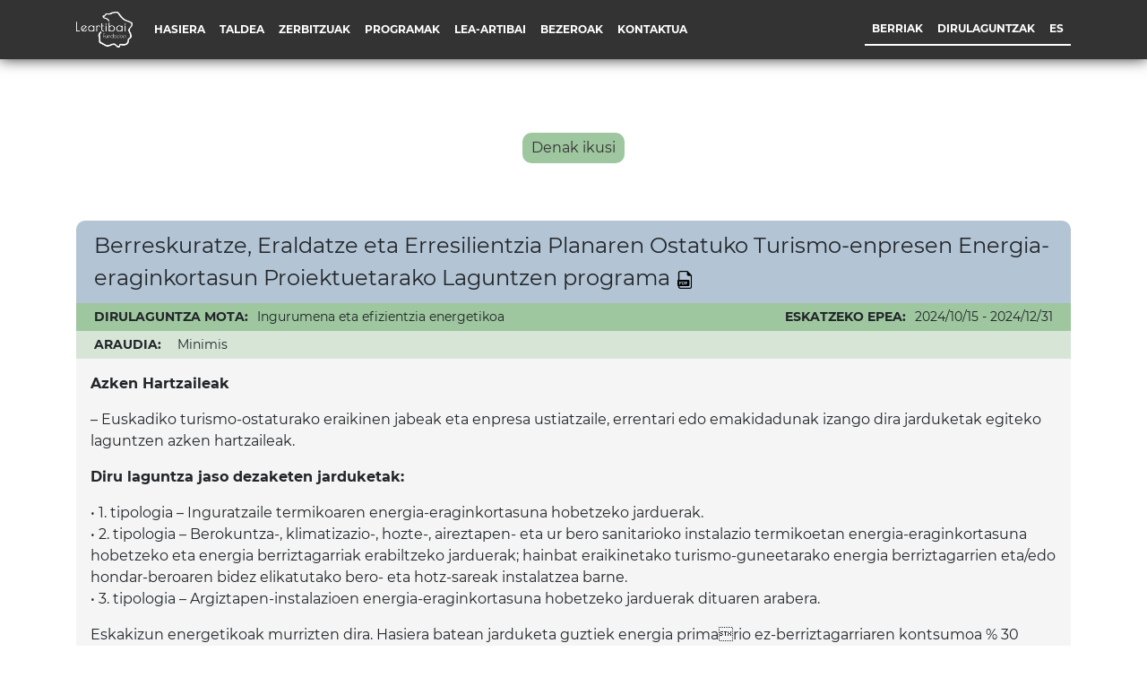

--- FILE ---
content_type: text/html; charset=UTF-8
request_url: https://leartibaifundazioa.eus/turismoa_dirulaguntzak/programa-de-ayudas-a-proyectos-de-eficiencia-energetica-de-empresas-turisticas-de-alojamiento-del-plan-de-recuperacion-transformacion-y-resiliencia/
body_size: 9309
content:
<!doctype html>
<html lang="eu">
  <head>
  <meta charset="utf-8">
  <meta http-equiv="x-ua-compatible" content="ie=edge">
  <meta name="viewport" content="width=device-width, initial-scale=1, shrink-to-fit=no">
  <title>Berreskuratze, Eraldatze eta Erresilientzia Planaren Ostatuko Turismo-enpresen Energia-eraginkortasun Proiektuetarako Laguntzen programa &#8211; Leartibai Fundazioa</title>
<meta name='robots' content='max-image-preview:large' />
<link rel="alternate" href="https://leartibaifundazioa.eus/turismoa_dirulaguntzak/programa-de-ayudas-a-proyectos-de-eficiencia-energetica-de-empresas-turisticas-de-alojamiento-del-plan-de-recuperacion-transformacion-y-resiliencia/" hreflang="eu" />
<link rel="alternate" href="https://leartibaifundazioa.eus/es/turismoa_dirulaguntzak/programa-de-ayudas-a-proyectos-de-eficiencia-energetica-de-empresas-turisticas-de-alojamiento-del-plan-de-recuperacion-transformacion-y-resiliencia-2/" hreflang="es" />
<link rel='dns-prefetch' href='//maps.googleapis.com' />
<link rel='dns-prefetch' href='//s.w.org' />
<script type="text/javascript">
window._wpemojiSettings = {"baseUrl":"https:\/\/s.w.org\/images\/core\/emoji\/14.0.0\/72x72\/","ext":".png","svgUrl":"https:\/\/s.w.org\/images\/core\/emoji\/14.0.0\/svg\/","svgExt":".svg","source":{"concatemoji":"https:\/\/leartibaifundazioa.eus\/wp-includes\/js\/wp-emoji-release.min.js?ver=6.0.1"}};
/*! This file is auto-generated */
!function(e,a,t){var n,r,o,i=a.createElement("canvas"),p=i.getContext&&i.getContext("2d");function s(e,t){var a=String.fromCharCode,e=(p.clearRect(0,0,i.width,i.height),p.fillText(a.apply(this,e),0,0),i.toDataURL());return p.clearRect(0,0,i.width,i.height),p.fillText(a.apply(this,t),0,0),e===i.toDataURL()}function c(e){var t=a.createElement("script");t.src=e,t.defer=t.type="text/javascript",a.getElementsByTagName("head")[0].appendChild(t)}for(o=Array("flag","emoji"),t.supports={everything:!0,everythingExceptFlag:!0},r=0;r<o.length;r++)t.supports[o[r]]=function(e){if(!p||!p.fillText)return!1;switch(p.textBaseline="top",p.font="600 32px Arial",e){case"flag":return s([127987,65039,8205,9895,65039],[127987,65039,8203,9895,65039])?!1:!s([55356,56826,55356,56819],[55356,56826,8203,55356,56819])&&!s([55356,57332,56128,56423,56128,56418,56128,56421,56128,56430,56128,56423,56128,56447],[55356,57332,8203,56128,56423,8203,56128,56418,8203,56128,56421,8203,56128,56430,8203,56128,56423,8203,56128,56447]);case"emoji":return!s([129777,127995,8205,129778,127999],[129777,127995,8203,129778,127999])}return!1}(o[r]),t.supports.everything=t.supports.everything&&t.supports[o[r]],"flag"!==o[r]&&(t.supports.everythingExceptFlag=t.supports.everythingExceptFlag&&t.supports[o[r]]);t.supports.everythingExceptFlag=t.supports.everythingExceptFlag&&!t.supports.flag,t.DOMReady=!1,t.readyCallback=function(){t.DOMReady=!0},t.supports.everything||(n=function(){t.readyCallback()},a.addEventListener?(a.addEventListener("DOMContentLoaded",n,!1),e.addEventListener("load",n,!1)):(e.attachEvent("onload",n),a.attachEvent("onreadystatechange",function(){"complete"===a.readyState&&t.readyCallback()})),(e=t.source||{}).concatemoji?c(e.concatemoji):e.wpemoji&&e.twemoji&&(c(e.twemoji),c(e.wpemoji)))}(window,document,window._wpemojiSettings);
</script>
<style type="text/css">
img.wp-smiley,
img.emoji {
	display: inline !important;
	border: none !important;
	box-shadow: none !important;
	height: 1em !important;
	width: 1em !important;
	margin: 0 0.07em !important;
	vertical-align: -0.1em !important;
	background: none !important;
	padding: 0 !important;
}
</style>
	<link rel='stylesheet' id='wp-block-library-css'  href='https://leartibaifundazioa.eus/wp-includes/css/dist/block-library/style.min.css?ver=6.0.1' type='text/css' media='all' />
<style id='global-styles-inline-css' type='text/css'>
body{--wp--preset--color--black: #000000;--wp--preset--color--cyan-bluish-gray: #abb8c3;--wp--preset--color--white: #ffffff;--wp--preset--color--pale-pink: #f78da7;--wp--preset--color--vivid-red: #cf2e2e;--wp--preset--color--luminous-vivid-orange: #ff6900;--wp--preset--color--luminous-vivid-amber: #fcb900;--wp--preset--color--light-green-cyan: #7bdcb5;--wp--preset--color--vivid-green-cyan: #00d084;--wp--preset--color--pale-cyan-blue: #8ed1fc;--wp--preset--color--vivid-cyan-blue: #0693e3;--wp--preset--color--vivid-purple: #9b51e0;--wp--preset--gradient--vivid-cyan-blue-to-vivid-purple: linear-gradient(135deg,rgba(6,147,227,1) 0%,rgb(155,81,224) 100%);--wp--preset--gradient--light-green-cyan-to-vivid-green-cyan: linear-gradient(135deg,rgb(122,220,180) 0%,rgb(0,208,130) 100%);--wp--preset--gradient--luminous-vivid-amber-to-luminous-vivid-orange: linear-gradient(135deg,rgba(252,185,0,1) 0%,rgba(255,105,0,1) 100%);--wp--preset--gradient--luminous-vivid-orange-to-vivid-red: linear-gradient(135deg,rgba(255,105,0,1) 0%,rgb(207,46,46) 100%);--wp--preset--gradient--very-light-gray-to-cyan-bluish-gray: linear-gradient(135deg,rgb(238,238,238) 0%,rgb(169,184,195) 100%);--wp--preset--gradient--cool-to-warm-spectrum: linear-gradient(135deg,rgb(74,234,220) 0%,rgb(151,120,209) 20%,rgb(207,42,186) 40%,rgb(238,44,130) 60%,rgb(251,105,98) 80%,rgb(254,248,76) 100%);--wp--preset--gradient--blush-light-purple: linear-gradient(135deg,rgb(255,206,236) 0%,rgb(152,150,240) 100%);--wp--preset--gradient--blush-bordeaux: linear-gradient(135deg,rgb(254,205,165) 0%,rgb(254,45,45) 50%,rgb(107,0,62) 100%);--wp--preset--gradient--luminous-dusk: linear-gradient(135deg,rgb(255,203,112) 0%,rgb(199,81,192) 50%,rgb(65,88,208) 100%);--wp--preset--gradient--pale-ocean: linear-gradient(135deg,rgb(255,245,203) 0%,rgb(182,227,212) 50%,rgb(51,167,181) 100%);--wp--preset--gradient--electric-grass: linear-gradient(135deg,rgb(202,248,128) 0%,rgb(113,206,126) 100%);--wp--preset--gradient--midnight: linear-gradient(135deg,rgb(2,3,129) 0%,rgb(40,116,252) 100%);--wp--preset--duotone--dark-grayscale: url('#wp-duotone-dark-grayscale');--wp--preset--duotone--grayscale: url('#wp-duotone-grayscale');--wp--preset--duotone--purple-yellow: url('#wp-duotone-purple-yellow');--wp--preset--duotone--blue-red: url('#wp-duotone-blue-red');--wp--preset--duotone--midnight: url('#wp-duotone-midnight');--wp--preset--duotone--magenta-yellow: url('#wp-duotone-magenta-yellow');--wp--preset--duotone--purple-green: url('#wp-duotone-purple-green');--wp--preset--duotone--blue-orange: url('#wp-duotone-blue-orange');--wp--preset--font-size--small: 13px;--wp--preset--font-size--medium: 20px;--wp--preset--font-size--large: 36px;--wp--preset--font-size--x-large: 42px;}.has-black-color{color: var(--wp--preset--color--black) !important;}.has-cyan-bluish-gray-color{color: var(--wp--preset--color--cyan-bluish-gray) !important;}.has-white-color{color: var(--wp--preset--color--white) !important;}.has-pale-pink-color{color: var(--wp--preset--color--pale-pink) !important;}.has-vivid-red-color{color: var(--wp--preset--color--vivid-red) !important;}.has-luminous-vivid-orange-color{color: var(--wp--preset--color--luminous-vivid-orange) !important;}.has-luminous-vivid-amber-color{color: var(--wp--preset--color--luminous-vivid-amber) !important;}.has-light-green-cyan-color{color: var(--wp--preset--color--light-green-cyan) !important;}.has-vivid-green-cyan-color{color: var(--wp--preset--color--vivid-green-cyan) !important;}.has-pale-cyan-blue-color{color: var(--wp--preset--color--pale-cyan-blue) !important;}.has-vivid-cyan-blue-color{color: var(--wp--preset--color--vivid-cyan-blue) !important;}.has-vivid-purple-color{color: var(--wp--preset--color--vivid-purple) !important;}.has-black-background-color{background-color: var(--wp--preset--color--black) !important;}.has-cyan-bluish-gray-background-color{background-color: var(--wp--preset--color--cyan-bluish-gray) !important;}.has-white-background-color{background-color: var(--wp--preset--color--white) !important;}.has-pale-pink-background-color{background-color: var(--wp--preset--color--pale-pink) !important;}.has-vivid-red-background-color{background-color: var(--wp--preset--color--vivid-red) !important;}.has-luminous-vivid-orange-background-color{background-color: var(--wp--preset--color--luminous-vivid-orange) !important;}.has-luminous-vivid-amber-background-color{background-color: var(--wp--preset--color--luminous-vivid-amber) !important;}.has-light-green-cyan-background-color{background-color: var(--wp--preset--color--light-green-cyan) !important;}.has-vivid-green-cyan-background-color{background-color: var(--wp--preset--color--vivid-green-cyan) !important;}.has-pale-cyan-blue-background-color{background-color: var(--wp--preset--color--pale-cyan-blue) !important;}.has-vivid-cyan-blue-background-color{background-color: var(--wp--preset--color--vivid-cyan-blue) !important;}.has-vivid-purple-background-color{background-color: var(--wp--preset--color--vivid-purple) !important;}.has-black-border-color{border-color: var(--wp--preset--color--black) !important;}.has-cyan-bluish-gray-border-color{border-color: var(--wp--preset--color--cyan-bluish-gray) !important;}.has-white-border-color{border-color: var(--wp--preset--color--white) !important;}.has-pale-pink-border-color{border-color: var(--wp--preset--color--pale-pink) !important;}.has-vivid-red-border-color{border-color: var(--wp--preset--color--vivid-red) !important;}.has-luminous-vivid-orange-border-color{border-color: var(--wp--preset--color--luminous-vivid-orange) !important;}.has-luminous-vivid-amber-border-color{border-color: var(--wp--preset--color--luminous-vivid-amber) !important;}.has-light-green-cyan-border-color{border-color: var(--wp--preset--color--light-green-cyan) !important;}.has-vivid-green-cyan-border-color{border-color: var(--wp--preset--color--vivid-green-cyan) !important;}.has-pale-cyan-blue-border-color{border-color: var(--wp--preset--color--pale-cyan-blue) !important;}.has-vivid-cyan-blue-border-color{border-color: var(--wp--preset--color--vivid-cyan-blue) !important;}.has-vivid-purple-border-color{border-color: var(--wp--preset--color--vivid-purple) !important;}.has-vivid-cyan-blue-to-vivid-purple-gradient-background{background: var(--wp--preset--gradient--vivid-cyan-blue-to-vivid-purple) !important;}.has-light-green-cyan-to-vivid-green-cyan-gradient-background{background: var(--wp--preset--gradient--light-green-cyan-to-vivid-green-cyan) !important;}.has-luminous-vivid-amber-to-luminous-vivid-orange-gradient-background{background: var(--wp--preset--gradient--luminous-vivid-amber-to-luminous-vivid-orange) !important;}.has-luminous-vivid-orange-to-vivid-red-gradient-background{background: var(--wp--preset--gradient--luminous-vivid-orange-to-vivid-red) !important;}.has-very-light-gray-to-cyan-bluish-gray-gradient-background{background: var(--wp--preset--gradient--very-light-gray-to-cyan-bluish-gray) !important;}.has-cool-to-warm-spectrum-gradient-background{background: var(--wp--preset--gradient--cool-to-warm-spectrum) !important;}.has-blush-light-purple-gradient-background{background: var(--wp--preset--gradient--blush-light-purple) !important;}.has-blush-bordeaux-gradient-background{background: var(--wp--preset--gradient--blush-bordeaux) !important;}.has-luminous-dusk-gradient-background{background: var(--wp--preset--gradient--luminous-dusk) !important;}.has-pale-ocean-gradient-background{background: var(--wp--preset--gradient--pale-ocean) !important;}.has-electric-grass-gradient-background{background: var(--wp--preset--gradient--electric-grass) !important;}.has-midnight-gradient-background{background: var(--wp--preset--gradient--midnight) !important;}.has-small-font-size{font-size: var(--wp--preset--font-size--small) !important;}.has-medium-font-size{font-size: var(--wp--preset--font-size--medium) !important;}.has-large-font-size{font-size: var(--wp--preset--font-size--large) !important;}.has-x-large-font-size{font-size: var(--wp--preset--font-size--x-large) !important;}
</style>
<link rel='stylesheet' id='newsletter-css'  href='https://leartibaifundazioa.eus/wp-content/plugins/newsletter/style.css?ver=7.6.9' type='text/css' media='all' />
<link rel='stylesheet' id='sage/main.css-css'  href='https://leartibaifundazioa.eus/wp-content/themes/azaro/dist/styles/main_926d8fff.css' type='text/css' media='all' />
<script type='text/javascript' src='https://leartibaifundazioa.eus/wp-includes/js/jquery/jquery.min.js?ver=3.6.0' id='jquery-core-js'></script>
<script type='text/javascript' src='https://leartibaifundazioa.eus/wp-includes/js/jquery/jquery-migrate.min.js?ver=3.3.2' id='jquery-migrate-js'></script>
<script type='text/javascript' src='https://maps.googleapis.com/maps/api/js?v=3.exp&#038;key=AIzaSyARvp1jwzTC8ELZDkl2ncjxM38FYs4skRk&#038;ver=6.0.1' id='google-maps-js'></script>
<link rel="https://api.w.org/" href="https://leartibaifundazioa.eus/wp-json/" /><link rel="alternate" type="application/json" href="https://leartibaifundazioa.eus/wp-json/wp/v2/tur_dirulaguntza/6612" /><link rel="EditURI" type="application/rsd+xml" title="RSD" href="https://leartibaifundazioa.eus/xmlrpc.php?rsd" />
<link rel="wlwmanifest" type="application/wlwmanifest+xml" href="https://leartibaifundazioa.eus/wp-includes/wlwmanifest.xml" /> 
<meta name="generator" content="WordPress 6.0.1" />
<link rel="canonical" href="https://leartibaifundazioa.eus/turismoa_dirulaguntzak/programa-de-ayudas-a-proyectos-de-eficiencia-energetica-de-empresas-turisticas-de-alojamiento-del-plan-de-recuperacion-transformacion-y-resiliencia/" />
<link rel='shortlink' href='https://leartibaifundazioa.eus/?p=6612' />
<link rel="alternate" type="application/json+oembed" href="https://leartibaifundazioa.eus/wp-json/oembed/1.0/embed?url=https%3A%2F%2Fleartibaifundazioa.eus%2Fturismoa_dirulaguntzak%2Fprograma-de-ayudas-a-proyectos-de-eficiencia-energetica-de-empresas-turisticas-de-alojamiento-del-plan-de-recuperacion-transformacion-y-resiliencia%2F" />
<link rel="alternate" type="text/xml+oembed" href="https://leartibaifundazioa.eus/wp-json/oembed/1.0/embed?url=https%3A%2F%2Fleartibaifundazioa.eus%2Fturismoa_dirulaguntzak%2Fprograma-de-ayudas-a-proyectos-de-eficiencia-energetica-de-empresas-turisticas-de-alojamiento-del-plan-de-recuperacion-transformacion-y-resiliencia%2F&#038;format=xml" />
<style type="text/css">.recentcomments a{display:inline !important;padding:0 !important;margin:0 !important;}</style><link rel="icon" href="https://leartibaifundazioa.eus/wp-content/uploads/2022/02/cropped-leartibai_favicon-1-32x32.png" sizes="32x32" />
<link rel="icon" href="https://leartibaifundazioa.eus/wp-content/uploads/2022/02/cropped-leartibai_favicon-1-192x192.png" sizes="192x192" />
<link rel="apple-touch-icon" href="https://leartibaifundazioa.eus/wp-content/uploads/2022/02/cropped-leartibai_favicon-1-180x180.png" />
<meta name="msapplication-TileImage" content="https://leartibaifundazioa.eus/wp-content/uploads/2022/02/cropped-leartibai_favicon-1-270x270.png" />
  <!-- Global site tag (gtag.js) - Google Analytics -->
  <script async src="https://www.googletagmanager.com/gtag/js?id=G-YZTCSS5RYC"></script>
  <script>
    window.dataLayer = window.dataLayer || [];
    function gtag(){dataLayer.push(arguments);}
    gtag('js', new Date());

    gtag('config', 'G-YZTCSS5RYC');
  </script>
</head>
  <body class="tur_dirulaguntza-template-default single single-tur_dirulaguntza postid-6612 programa-de-ayudas-a-proyectos-de-eficiencia-energetica-de-empresas-turisticas-de-alojamiento-del-plan-de-recuperacion-transformacion-y-resiliencia app-data index-data singular-data single-data single-tur_dirulaguntza-data single-tur_dirulaguntza-programa-de-ayudas-a-proyectos-de-eficiencia-energetica-de-empresas-turisticas-de-alojamiento-del-plan-de-recuperacion-transformacion-y-resiliencia-data">
        <header class="banner">
  <nav id="primary" class="navbar navbar-expand-lg navbar-light fixed-top div-shadow">
    <a class="navbar-brand d-inline d-lg-none" href="https://leartibaifundazioa.eus/">
            <img class="logo" src="https://leartibaifundazioa.eus/wp-content/uploads/2024/09/LeartibaiFundazioa_bertikala_zuriz.png" />
    </a>
    <button class="navbar-toggler" type="button" data-toggle="collapse" data-target="#navbarTogglerDemo03" aria-controls="navbarTogglerDemo03" aria-expanded="false" aria-label="Toggle navigation">
      <i title="" class="fa fa-bars"></i>
    </button>
    <div class="collapse navbar-collapse pb-3 pb-lg-0" id="navbarTogglerDemo03">
      <div class="container">
        <div class="d-lg-flex flex-row justify-content-between align-items-center">
          <div class="d-lg-flex flex-row align-items-center">
            <a class="navbar-brand mr-3 d-none d-lg-inline" href="https://leartibaifundazioa.eus/">
              <img class="logo" src="https://leartibaifundazioa.eus/wp-content/uploads/2024/09/LeartibaiFundazioa_bertikala_zuriz.png" />
            </a>
                        <div class="menu-menu-nagusia-container"><ul id="menu-menu-nagusia" class="navbar-nav"><li itemscope="itemscope" itemtype="https://www.schema.org/SiteNavigationElement" id="menu-item-2278" class="menu-item menu-item-type-post_type menu-item-object-page menu-item-home menu-item-2278 nav-item"><a title="Hasiera" href="https://leartibaifundazioa.eus/" class="nav-link">Hasiera</a></li>
<li itemscope="itemscope" itemtype="https://www.schema.org/SiteNavigationElement" id="menu-item-37" class="menu-item menu-item-type-post_type menu-item-object-page menu-item-37 nav-item"><a title="Taldea" href="https://leartibaifundazioa.eus/taldea/" class="nav-link">Taldea</a></li>
<li itemscope="itemscope" itemtype="https://www.schema.org/SiteNavigationElement" id="menu-item-85" class="menu-item menu-item-type-custom menu-item-object-custom menu-item-has-children dropdown menu-item-85 nav-item"><a title="Zerbitzuak" href="#" class="nav-link">Zerbitzuak</a>
<ul class="dropdown-menu"  role="menu">
	<li itemscope="itemscope" itemtype="https://www.schema.org/SiteNavigationElement" id="menu-item-97" class="menu-item menu-item-type-post_type menu-item-object-page menu-item-97 nav-item"><a title="Enpresa berrien sorrera" href="https://leartibaifundazioa.eus/enpresa-berrien-sorrera/" class="dropdown-item" role="menuitem">Enpresa berrien sorrera</a></li>
	<li itemscope="itemscope" itemtype="https://www.schema.org/SiteNavigationElement" id="menu-item-212" class="menu-item menu-item-type-post_type menu-item-object-page menu-item-212 nav-item"><a title="Enpresei zerbitzuak" href="https://leartibaifundazioa.eus/enpresei-zerbitzuak/" class="dropdown-item" role="menuitem">Enpresei zerbitzuak</a></li>
	<li itemscope="itemscope" itemtype="https://www.schema.org/SiteNavigationElement" id="menu-item-144" class="menu-item menu-item-type-post_type menu-item-object-page menu-item-144 nav-item"><a title="Behatokia" href="https://leartibaifundazioa.eus/behatokia/" class="dropdown-item" role="menuitem">Behatokia</a></li>
</ul>
</li>
<li itemscope="itemscope" itemtype="https://www.schema.org/SiteNavigationElement" id="menu-item-250" class="menu-item menu-item-type-post_type menu-item-object-page menu-item-250 nav-item"><a title="Programak" href="https://leartibaifundazioa.eus/programak/" class="nav-link">Programak</a></li>
<li itemscope="itemscope" itemtype="https://www.schema.org/SiteNavigationElement" id="menu-item-255" class="menu-item menu-item-type-custom menu-item-object-custom menu-item-has-children dropdown menu-item-255 nav-item"><a title="Lea-Artibai" href="#" class="nav-link">Lea-Artibai</a>
<ul class="dropdown-menu"  role="menu">
	<li itemscope="itemscope" itemtype="https://www.schema.org/SiteNavigationElement" id="menu-item-2254" class="menu-item menu-item-type-post_type menu-item-object-page menu-item-2254 nav-item"><a title="Lea-Artibai" href="https://leartibaifundazioa.eus/lea-artibai/" class="dropdown-item" role="menuitem">Lea-Artibai</a></li>
	<li itemscope="itemscope" itemtype="https://www.schema.org/SiteNavigationElement" id="menu-item-2255" class="menu-item menu-item-type-post_type menu-item-object-page menu-item-2255 nav-item"><a title="Enpresa ehuna" href="https://leartibaifundazioa.eus/enpresa-ehuna/" class="dropdown-item" role="menuitem">Enpresa ehuna</a></li>
	<li itemscope="itemscope" itemtype="https://www.schema.org/SiteNavigationElement" id="menu-item-2204" class="menu-item menu-item-type-post_type menu-item-object-page menu-item-2204 nav-item"><a title="Eskualde estrategia" href="https://leartibaifundazioa.eus/eskualde-estrategia/" class="dropdown-item" role="menuitem">Eskualde estrategia</a></li>
</ul>
</li>
<li itemscope="itemscope" itemtype="https://www.schema.org/SiteNavigationElement" id="menu-item-2222" class="menu-item menu-item-type-post_type menu-item-object-page menu-item-2222 nav-item"><a title="Bezeroak" href="https://leartibaifundazioa.eus/bezeroak/" class="nav-link">Bezeroak</a></li>
<li itemscope="itemscope" itemtype="https://www.schema.org/SiteNavigationElement" id="menu-item-2189" class="menu-item menu-item-type-post_type menu-item-object-page menu-item-2189 nav-item"><a title="Kontaktua" href="https://leartibaifundazioa.eus/kontaktua/" class="nav-link">Kontaktua</a></li>
</ul></div>
                      </div>
                    <div id="right-menu" class="menu-alboko-menua-container"><ul id="menu-alboko-menua" class="navbar-nav"><li itemscope="itemscope" itemtype="https://www.schema.org/SiteNavigationElement" id="menu-item-2116" class="menu-item menu-item-type-post_type menu-item-object-page menu-item-2116 nav-item"><a title="Berriak" href="https://leartibaifundazioa.eus/berriak/" class="nav-link">Berriak</a></li>
<li itemscope="itemscope" itemtype="https://www.schema.org/SiteNavigationElement" id="menu-item-2699" class="menu-item menu-item-type-post_type menu-item-object-page menu-item-has-children dropdown menu-item-2699 nav-item"><a title="Dirulaguntzak" href="https://leartibaifundazioa.eus/dirulaguntzak/" class="nav-link">Dirulaguntzak</a>
<ul class="dropdown-menu"  role="menu">
	<li itemscope="itemscope" itemtype="https://www.schema.org/SiteNavigationElement" id="menu-item-5416" class="menu-item menu-item-type-post_type menu-item-object-page menu-item-5416 nav-item"><a title="Industria &#038; B2B dirulaguntzak" href="https://leartibaifundazioa.eus/industria-b2b-dirulaguntzak/" class="dropdown-item" role="menuitem">Industria &#038; B2B dirulaguntzak</a></li>
	<li itemscope="itemscope" itemtype="https://www.schema.org/SiteNavigationElement" id="menu-item-5415" class="menu-item menu-item-type-post_type menu-item-object-page menu-item-5415 nav-item"><a title="Txikizkako merkataritza dirulaguntzak" href="https://leartibaifundazioa.eus/txikizkako-merkataritza-dirulaguntzak/" class="dropdown-item" role="menuitem">Txikizkako merkataritza dirulaguntzak</a></li>
	<li itemscope="itemscope" itemtype="https://www.schema.org/SiteNavigationElement" id="menu-item-5414" class="menu-item menu-item-type-post_type menu-item-object-page menu-item-5414 nav-item"><a title="Turismoa dirulaguntzak" href="https://leartibaifundazioa.eus/turismoa-dirulaguntzak/" class="dropdown-item" role="menuitem">Turismoa dirulaguntzak</a></li>
	<li itemscope="itemscope" itemtype="https://www.schema.org/SiteNavigationElement" id="menu-item-5413" class="menu-item menu-item-type-post_type menu-item-object-page menu-item-5413 nav-item"><a title="Ekintzailetza dirulaguntzak" href="https://leartibaifundazioa.eus/ekintzailetza-dirulaguntzak/" class="dropdown-item" role="menuitem">Ekintzailetza dirulaguntzak</a></li>
	<li itemscope="itemscope" itemtype="https://www.schema.org/SiteNavigationElement" id="menu-item-6241" class="menu-item menu-item-type-post_type menu-item-object-page menu-item-6241 nav-item"><a title="Udalen dirulaguntzak" href="https://leartibaifundazioa.eus/udalen-dirulaguntzak/" class="dropdown-item" role="menuitem">Udalen dirulaguntzak</a></li>
</ul>
</li>
<li id="menu-item-9999" class="menu-item menu-item-type-post_type menu-item-object-page nav-item nav-item-9999"><a lang="es" hreflang="es" title="Español" href="https://leartibaifundazioa.eus/es/turismoa_dirulaguntzak/programa-de-ayudas-a-proyectos-de-eficiencia-energetica-de-empresas-turisticas-de-alojamiento-del-plan-de-recuperacion-transformacion-y-resiliencia-2/" class="nav-link">es</a></li></ul></div>
                  </div>
      </div>
    </div>
  </nav>
</header>
    <div class="wrap" role="document">
      <div class="content">
        <main class="main">
               <section>
          <div id="loader-wrapper">
  <div class="loader"></div>
</div>
<div class="container menu-space">
  <div class="row">
    <div class="col-12 pb-5" id="subvention-wrapper">
      <div class="col-12 pb-5">
                    <div class="d-flex flex-row justify-content-center align-items-center px-3 mt-5 mb-3">
            <a href="https://leartibaifundazioa.eus/dirulaguntzak/" class="button-link">
              <div class="list-button">
                Denak ikusi
              </div>
            </a>
          </div>
        </div>
      <div class="subvention-item mb-5" id="6612">
        <div class="title">
          Berreskuratze, Eraldatze eta Erresilientzia Planaren Ostatuko Turismo-enpresen Energia-eraginkortasun Proiektuetarako Laguntzen programa
          <span class="title-icon">
            <img src="https://leartibaifundazioa.eus/wp-content/themes/azaro/dist/images/pdf-file_887b5d26.png" alt="" data-subvention-pdf="true" data-id="6612">
          </span>
        </div>
        <div class="inner-subtitle d-flex flex-column flex-lg-row justify-content-start justify-content-lg-between">
          <div class="d-flex flex-row justfiy-content-start align-items-center">
            <div class="inner-title">Dirulaguntza mota:</div>
                                                <span class="term">Ingurumena eta efizientzia energetikoa</span>
                      </div>
          <div class="d-flex flex-row justfiy-content-start align-items-center">
            <div class="inner-title">Eskatzeko epea:</div>
                        <div>2024/10/15 - 2024/12/31</div>
          </div>
        </div>
                <div class="inner-subtitle minimis d-flex flex-row justify-content-start">
          <div class="d-flex flex-row justfiy-content-start align-items-center">
            <div class="inner-title">Araudia:</div>
            <span class="ml-2">Minimis</span>
          </div>
        </div>
                <div class="subvention-content">
          <div class="description p-3">
            <p><strong>Azken Hartzaileak</strong></p>
<p>&#8211; Euskadiko turismo-ostaturako eraikinen jabeak eta enpresa ustiatzaile, errentari edo emakidadunak izango dira jarduketak egiteko laguntzen azken hartzaileak.</p>
<p><strong>Diru laguntza jaso dezaketen jarduketak:</strong></p>
<p>• 1. tipologia – Inguratzaile termikoaren energia-eraginkortasuna hobetzeko jarduerak.<br />
• 2. tipologia – Berokuntza-, klimatizazio-, hozte-, aireztapen- eta ur bero sanitarioko instalazio termikoetan energia-eraginkortasuna hobetzeko eta energia berriztagarriak erabiltzeko jarduerak; hainbat eraikinetako turismo-guneetarako energia berriztagarrien eta/edo hondar-beroaren bidez elikatutako bero- eta hotz-sareak instalatzea barne.<br />
• 3. tipologia – Argiztapen-instalazioen energia-eraginkortasuna hobetzeko jarduerak dituaren arabera.</p>
<p>Eskakizun energetikoak murrizten dira. Hasiera batean jarduketa guztiek energia primario ez-berriztagarriaren kontsumoa % 30 murriztea lortu eta justifikatu behar zuten abiapuntuko  egoeraren aldean, eta gutxienez letra batean hobetu eraikinaren energia-kalifikazio totala karbono  dioxidoko emisioen eskalan (kg CO2/m2 urtean), eraikinaren hasierako energia-kalifikazioa kontuan hartuta</p>
<p>Ebazpen berriaren arabera, % 20ko aurrezpena lortu behar da energia primario ez-berriztagarrien kontsumoan inguratzaile termikoaren jarduketetarako, eta % 20ko aurrezpena azken  energia-kontsumoan argiztapen-instalazioetako energia-efizientzia hobetzeko jarduketetarako.</p>
<p>Jarduketa subentzionagarriak zabaltzen eta malgutzen dira, biltegiratutako edo biltegiratu  gabeko energia fotovoltaikoa eta eolikoa barnean hartuta; eta sistema termiko berriztagarriak sartzea ahalbidetuko da, horretarako egungo ekipamenduak oso osorik zertan ordeztu gabe.<br />
Eskaera bakoitzeko gutxieneko inbertsioa 10.000 eurotik 3.000 eurora murrizten da jarduketa  txikiagoak ere barnean hartzeko.</p>
<p>Azken hartzaileak espediente bakoitzeko jaso ditzakeen laguntzen gehieneko zenbatekoa  200.000 eurotik 300.000 eurora zabaltzen da, eta laguntza-programaren zenbateko totala, aldiz,  300.000 eurotik 500.000 eurora.</p>
<p>CID 227 helburua ezarritako epean bete behar denez, jarduketak egikaritzeko, fakturatzeko  eta justifikatzeko epeak murriztu egingo dira, eta 2025eko apirilaren 30a izango da muga-eguna.</p>
<p>&nbsp;</p>

            <div class="extra-description active p-3 mt-3" id="description-6612">
              <p><strong>ONURADUNAK</strong></p>
<p>Ekonomia Jardueren Sailkapen Nazionaleko honako koderen bat daukaten sektore turistikori lotutako eraikinetan egindako jarduketak ere barnean hartuta:</p>
<ul>
<li style="list-style-type: none;">
<ul>
<li>4931 Bidaiarien lurreko garraioa, hirikoa edo hiri ingurukoa.</li>
<li>4932 Taxi bidezko garraioa.</li>
<li>4939 Beste inon sailkatu gabeko bidaiarien lurreko garraio motak.</li>
<li>5010 Bidaiarien garraioa, itsaso bidez.</li>
<li>5030 Bidaiarien garraioa barruko bide nabigagarrietatik.</li>
<li>5110 Bidaiarien garraioa, aire bidez.</li>
<li>5221 Lurreko garraioarekin uztartutako jarduerak.</li>
<li>5222 Itsas garraioari eta barruko bide nabigagarrietatik egindakoari uztartutako jarduerak.</li>
<li>5223 Aireko garraioarekin uztartutako jarduerak.</li>
<li>5510 Hotelak eta antzeko ostatuak.</li>
<li>5520 Turismo ostatuak eta egonaldi laburrerako beste ostatu batzuk.</li>
<li>5530 Kanpinak eta karabanentzako aparkalekuak.</li>
<li>5590 Beste ostatu batzuk.</li>
<li>5610 Jatetxeak eta janari postuak.</li>
<li>5621 Aldez aurretik prestatutako janarien hornidura ekitaldietarako.</li>
<li>5629 Beste jaki-zerbitzu batzuk.</li>
<li>7711 Automobilen eta ibilgailu motordun arinen alokairua.</li>
<li>7721 Aisialdi eta kirol artikuluen alokairua.</li>
<li>7911 Bidaia-agentzien jarduerak.</li>
<li>7912 Bidaia-agentzia handizkarien jarduerak.</li>
<li>7990 Beste erreserba-zerbitzu batzuk eta horiekin uztartutako jarduerak.</li>
<li>8230 Batzarren eta erakustazoken antolaketa.</li>
<li>855 Beste hezkuntzak.</li>
<li>9004 Ekitaldi aretoen kudeaketa.</li>
<li>9102 Museoetako jarduerak.</li>
<li>9103 Toki eta eraikin historikoen kudeaketa.</li>
<li>9104 Lorategi botanikoen, parke zoologikoen eta erreserba naturalen jarduerak.</li>
<li>9321 Jolas-parkeetako eta parke tematikoetako jarduerak.</li>
<li>9329 Aisialdiko eta entretenitzeko jarduerak.</li>
</ul>
</li>
</ul>
<p>Orain arte laguntza-programan sartzeko eraikinek edo eraikinguneek alta emanda egon behar  zuten Euskadiko turismoari buruzko 13/2016 Legean definitutako Euskadiko Turismo Enpresen  eta Jardueren Erregistroan, Turismo Sektoreko Konferentziaren 2022ko martxoaren 29ko Erabakia BOEn argitaratu aurretik (2022ko apirilaren 7a). Baina betebehar hori kendu da.</p>
<p>Jarduketa finantzagarriak 2007ko urtarrilaren 1a baino lehen eraikitako eraikinen gainean egitera behartzen duen eskakizuna malgutzeko, jarduketa finantzagarriak 2020ko urtarrilaren 1aren  aurretik eraikitako eraikinetan egin ahal izatea ahalbidetzen da.</p>
<p>Eskakizun energetikoak murrizten dira. Hasiera batean jarduketa guztiek energia primario ez-berriztagarriaren kontsumoa % 30 murriztea lortu eta justifikatu behar zuten abiapuntuko  egoeraren aldean, eta gutxienez letra batean hobetu eraikinaren energia-kalifikazio totala karbono  dioxidoko emisioen eskalan (kg CO2/m2 urtean), eraikinaren hasierako energia-kalifikazioa kontuan hartuta.</p>
<p>Ebazpen berriaren arabera, % 20ko aurrezpena lortu behar da energia primario ez-berriztagarrien kontsumoan inguratzaile termikoaren jarduketetarako, eta % 20ko aurrezpena azken<br />
energia-kontsumoan argiztapen-instalazioetako energia-efizientzia hobetzeko jarduketetarako.</p>
<p>Jarduketa subentzionagarriak zabaltzen eta malgutzen dira, biltegiratutako edo biltegiratu  gabeko energia fotovoltaikoa eta eolikoa barnean hartuta; eta sistema termiko berriztagarriak sartzea ahalbidetuko da, horretarako egungo ekipamenduak oso-osorik zertan ordeztu gabe.</p>
<p>Eskaera bakoitzeko gutxieneko inbertsioa 10.000 eurotik 3.000 eurora murrizten da jarduketa  txikiagoak ere barnean hartzeko.</p>
<p>Azken hartzaileak espediente bakoitzeko jaso ditzakeen laguntzen gehieneko zenbatekoa  200.000 eurotik 300.000 eurora zabaltzen da, eta laguntza-programaren zenbateko totala, aldiz,  300.000 eurotik 500.000 eurora.</p>
<p>CID 227 helburua ezarritako epean bete behar denez, jarduketak egikaritzeko, fakturatzeko  eta justifikatzeko epeak murriztu egingo dira, eta 2025eko apirilaren 30a izango da muga-eguna.</p>
<p>&nbsp;</p>

            </div>
          </div>
          <div class="row">
                        <div class="col-12 col-lg-4">
              <div class="inner-title px-3">
                Enpresaren tamaina
              </div>
              <div class="inner-content px-3">
                 - 
              </div>
            </div>
                                                                        <div class="col-12 col-lg-4">
              <div class="inner-title px-3">
                Erakundea
              </div>
              <div class="inner-content px-3">
                                <div class="term">Eusko Jaurlaritza</div>
                              </div>
            </div>
                                              </div>
          <div class="d-flex flex-row justify-content-end align-items-center px-3 mt-5 mb-3">
            <a href="https://www.euskadi.eus/web01-bopv/es/bopv2/datos/2024/10/2404712e.pdf" target="_blank" class="button-link">
              <div class="subvention-button">
                Buletina ikusi
              </div>
            </a>
          </div>
        </div>
      </div>
    </div>
  </div>
</div>
      </section>
          </main>
      </div>
    </div>
        <footer class="content-info" id="real-footer">
  <div class="container pt-3">
    <div class="row footer-up">
      <div class="col-12 offset-lg-1 col-lg-5 mb-4 pr-5 d-flex text-center text-lg-left justify-content-start align-items-center">
                <span class="big-title uppercase light">Gurekin hitzegitea gustatuko litzaizuke?</span>
              </div>
      <div class="col-12 col-lg-6 widget py-3 mb-4">
                <div class="widget-row d-flex flex-row mb-3">
          <div class="icon">
                        <img src="https://leartibaifundazioa.eus/wp-content/uploads/2020/09/home.svg" />
          </div>
          <div class="content light ml-3">
            Xemein Etorbidea, 12-A<br />
Lea-Artibai Berrikuntza Gunea<br />
Markina Xemein (BIZKAIA)
          </div>
        </div>
                        <div class="widget-row d-flex flex-row align-items-center mb-3">
          <div class="icon">
                        <img src="https://leartibaifundazioa.eus/wp-content/uploads/2020/09/phone.svg" />
          </div>
          <div class="content light ml-3">
                        <a href="tel:946169172">946169172</a>
          </div>
        </div>
                        <div class="widget-row d-flex flex-row align-items-center">
          <div class="icon">
                        <img src="https://leartibaifundazioa.eus/wp-content/uploads/2020/09/mail.svg" />
          </div>
          <div class="content light ml-3">
            <a href="mailto:kaixo@leartibaifundazioa.eus">
              kaixo@leartibaifundazioa.eus
            </a>
          </div>
        </div>
              </div>
    </div>
    <div class="row">
      <div class="col-12 offset-lg-1 col-lg-4 my-4 d-flex text-center text-lg-left justify-content-center justify-content-lg-start align-items-center">
                <div class="d-flex flex-row justify-content-between justify-content-lg-start align-items-center">
                                         <div class="sozial-link mr-3">
            <a href="https://twitter.com/Leartibai_F" target="_blank">
              <img src="https://leartibaifundazioa.eus/wp-content/uploads/2020/09/twitter.svg" />
            </a>
          </div>
                                         <div class="sozial-link mr-3">
            <a href="https://www.youtube.com/channel/UCcZuBtQeeeoI5gSynmm_rig" target="_blank">
              <img src="https://leartibaifundazioa.eus/wp-content/uploads/2020/09/youtube.svg" />
            </a>
          </div>
                                         <div class="sozial-link mr-3">
            <a href="https://www.linkedin.com/company/leartibai-fundazioa" target="_blank">
              <img src="https://leartibaifundazioa.eus/wp-content/uploads/2020/09/linkedin.svg" />
            </a>
          </div>
                                         <div class="sozial-link mr-3">
            <a href="https://www.instagram.com/leartibaifundazioa/" target="_blank">
              <img src="https://leartibaifundazioa.eus/wp-content/uploads/2020/09/instagram.svg" />
            </a>
          </div>
                                         <div class="sozial-link mr-3">
            <a href="https://www.facebook.com/Leartiba-Fundazioa-109020048340794" target="_blank">
              <img src="https://leartibaifundazioa.eus/wp-content/uploads/2020/09/facebook.svg" />
            </a>
          </div>
                  </div>
              </div>
      <div class="text-light col-12 col-lg-7 pl-3 mb-3 mb-lg-0 copy d-flex text-center text-lg-left justify-content-start align-items-center">
        &copy; Leartibai Fundazioa 2026 | All Rights Reserved
                      </div>
    </div>
    <!-- <section class="widget archives-2 widget_archive"><h3>Artxiboak</h3>
			<ul>
					<li><a href='https://leartibaifundazioa.eus/2025/12/'>2025(e)ko abendua</a></li>
	<li><a href='https://leartibaifundazioa.eus/2025/11/'>2025(e)ko azaroa</a></li>
	<li><a href='https://leartibaifundazioa.eus/2025/10/'>2025(e)ko urria</a></li>
	<li><a href='https://leartibaifundazioa.eus/2025/09/'>2025(e)ko iraila</a></li>
	<li><a href='https://leartibaifundazioa.eus/2025/07/'>2025(e)ko uztaila</a></li>
	<li><a href='https://leartibaifundazioa.eus/2025/06/'>2025(e)ko ekaina</a></li>
	<li><a href='https://leartibaifundazioa.eus/2025/05/'>2025(e)ko maiatza</a></li>
	<li><a href='https://leartibaifundazioa.eus/2025/04/'>2025(e)ko apirila</a></li>
	<li><a href='https://leartibaifundazioa.eus/2025/03/'>2025(e)ko martxoa</a></li>
	<li><a href='https://leartibaifundazioa.eus/2025/02/'>2025(e)ko otsaila</a></li>
	<li><a href='https://leartibaifundazioa.eus/2025/01/'>2025(e)ko urtarrila</a></li>
	<li><a href='https://leartibaifundazioa.eus/2024/12/'>2024(e)ko abendua</a></li>
	<li><a href='https://leartibaifundazioa.eus/2024/11/'>2024(e)ko azaroa</a></li>
	<li><a href='https://leartibaifundazioa.eus/2024/10/'>2024(e)ko urria</a></li>
	<li><a href='https://leartibaifundazioa.eus/2024/09/'>2024(e)ko iraila</a></li>
	<li><a href='https://leartibaifundazioa.eus/2024/07/'>2024(e)ko uztaila</a></li>
	<li><a href='https://leartibaifundazioa.eus/2024/06/'>2024(e)ko ekaina</a></li>
	<li><a href='https://leartibaifundazioa.eus/2024/05/'>2024(e)ko maiatza</a></li>
	<li><a href='https://leartibaifundazioa.eus/2024/04/'>2024(e)ko apirila</a></li>
	<li><a href='https://leartibaifundazioa.eus/2024/03/'>2024(e)ko martxoa</a></li>
	<li><a href='https://leartibaifundazioa.eus/2024/02/'>2024(e)ko otsaila</a></li>
	<li><a href='https://leartibaifundazioa.eus/2024/01/'>2024(e)ko urtarrila</a></li>
	<li><a href='https://leartibaifundazioa.eus/2023/12/'>2023(e)ko abendua</a></li>
	<li><a href='https://leartibaifundazioa.eus/2023/11/'>2023(e)ko azaroa</a></li>
	<li><a href='https://leartibaifundazioa.eus/2023/10/'>2023(e)ko urria</a></li>
	<li><a href='https://leartibaifundazioa.eus/2023/09/'>2023(e)ko iraila</a></li>
	<li><a href='https://leartibaifundazioa.eus/2023/07/'>2023(e)ko uztaila</a></li>
	<li><a href='https://leartibaifundazioa.eus/2023/06/'>2023(e)ko ekaina</a></li>
	<li><a href='https://leartibaifundazioa.eus/2023/05/'>2023(e)ko maiatza</a></li>
	<li><a href='https://leartibaifundazioa.eus/2023/04/'>2023(e)ko apirila</a></li>
	<li><a href='https://leartibaifundazioa.eus/2023/03/'>2023(e)ko martxoa</a></li>
	<li><a href='https://leartibaifundazioa.eus/2023/02/'>2023(e)ko otsaila</a></li>
	<li><a href='https://leartibaifundazioa.eus/2023/01/'>2023(e)ko urtarrila</a></li>
	<li><a href='https://leartibaifundazioa.eus/2022/12/'>2022(e)ko abendua</a></li>
	<li><a href='https://leartibaifundazioa.eus/2022/11/'>2022(e)ko azaroa</a></li>
	<li><a href='https://leartibaifundazioa.eus/2022/10/'>2022(e)ko urria</a></li>
	<li><a href='https://leartibaifundazioa.eus/2022/09/'>2022(e)ko iraila</a></li>
	<li><a href='https://leartibaifundazioa.eus/2022/07/'>2022(e)ko uztaila</a></li>
	<li><a href='https://leartibaifundazioa.eus/2022/06/'>2022(e)ko ekaina</a></li>
	<li><a href='https://leartibaifundazioa.eus/2022/05/'>2022(e)ko maiatza</a></li>
	<li><a href='https://leartibaifundazioa.eus/2022/04/'>2022(e)ko apirila</a></li>
	<li><a href='https://leartibaifundazioa.eus/2022/03/'>2022(e)ko martxoa</a></li>
	<li><a href='https://leartibaifundazioa.eus/2022/02/'>2022(e)ko otsaila</a></li>
	<li><a href='https://leartibaifundazioa.eus/2022/01/'>2022(e)ko urtarrila</a></li>
	<li><a href='https://leartibaifundazioa.eus/2021/11/'>2021(e)ko azaroa</a></li>
	<li><a href='https://leartibaifundazioa.eus/2021/10/'>2021(e)ko urria</a></li>
	<li><a href='https://leartibaifundazioa.eus/2021/09/'>2021(e)ko iraila</a></li>
	<li><a href='https://leartibaifundazioa.eus/2021/07/'>2021(e)ko uztaila</a></li>
	<li><a href='https://leartibaifundazioa.eus/2021/06/'>2021(e)ko ekaina</a></li>
	<li><a href='https://leartibaifundazioa.eus/2021/05/'>2021(e)ko maiatza</a></li>
	<li><a href='https://leartibaifundazioa.eus/2021/04/'>2021(e)ko apirila</a></li>
	<li><a href='https://leartibaifundazioa.eus/2021/03/'>2021(e)ko martxoa</a></li>
	<li><a href='https://leartibaifundazioa.eus/2021/02/'>2021(e)ko otsaila</a></li>
	<li><a href='https://leartibaifundazioa.eus/2021/01/'>2021(e)ko urtarrila</a></li>
	<li><a href='https://leartibaifundazioa.eus/2020/10/'>2020(e)ko urria</a></li>
	<li><a href='https://leartibaifundazioa.eus/2020/09/'>2020(e)ko iraila</a></li>
	<li><a href='https://leartibaifundazioa.eus/2020/07/'>2020(e)ko uztaila</a></li>
	<li><a href='https://leartibaifundazioa.eus/2020/06/'>2020(e)ko ekaina</a></li>
	<li><a href='https://leartibaifundazioa.eus/2020/05/'>2020(e)ko maiatza</a></li>
	<li><a href='https://leartibaifundazioa.eus/2020/04/'>2020(e)ko apirila</a></li>
	<li><a href='https://leartibaifundazioa.eus/2020/03/'>2020(e)ko martxoa</a></li>
	<li><a href='https://leartibaifundazioa.eus/2020/02/'>2020(e)ko otsaila</a></li>
	<li><a href='https://leartibaifundazioa.eus/2020/01/'>2020(e)ko urtarrila</a></li>
			</ul>

			</section><section class="widget categories-2 widget_categories"><h3>Kategoriak</h3>
			<ul>
					<li class="cat-item cat-item-339"><a href="https://leartibaifundazioa.eus/category/berriak/">BERRIAK</a>
</li>
	<li class="cat-item cat-item-398"><a href="https://leartibaifundazioa.eus/category/ikuspegia/">IKUSPEGIA</a>
</li>
	<li class="cat-item cat-item-1"><a href="https://leartibaifundazioa.eus/category/uncategorized/">Uncategorized</a>
</li>
			</ul>

			</section><section class="widget meta-2 widget_meta"><h3>Meta</h3>
		<ul>
						<li><a href="https://leartibaifundazioa.eus/wp-login.php">Hasi saioa</a></li>
			<li><a href="https://leartibaifundazioa.eus/feed/">Sarreren jarioa</a></li>
			<li><a href="https://leartibaifundazioa.eus/comments/feed/">Iruzkinen jarioa</a></li>

			<li><a href="https://wordpress.org/">WordPress.org</a></li>
		</ul>

		</section> -->
  </div>
    <div class="logo-wrapper d-flex flex-row py-3 justify-content-center align-items-center">
                 <div class="px-3">
              <img src="https://leartibaifundazioa.eus/wp-content/uploads/2020/09/berrikuntza.jpg" />
            </div>
                 <div class="px-3">
            <a href="https://www.sgs.es/es-es/public-sector/quality-health-safety-and-environment/sustainability/environmental-audits/iso-14001-2015-environmental-management-systems" target="_blank">
                <img src="https://leartibaifundazioa.eus/wp-content/uploads/2020/09/sgs.jpg" />
              </a>
          </div>
                 <div class="px-3">
            <a href="https://www.emakunde.euskadi.eus/informazioa/lankidetza-erakundea-zerrenda/webema01-contentemas/eu/" target="_blank">
                <img src="https://leartibaifundazioa.eus/wp-content/uploads/2023/02/nuevoENTIDAD-COLABORADORA-scaled.jpg" />
              </a>
          </div>
      </div>
  </footer>    <script type='text/javascript' id='sage/main.js-js-extra'>
/* <![CDATA[ */
var azaro = {"ajax_url":"https:\/\/leartibaifundazioa.eus\/wp-admin\/admin-ajax.php"};
/* ]]> */
</script>
<script type='text/javascript' src='https://leartibaifundazioa.eus/wp-content/themes/azaro/dist/scripts/main_926d8fff.js' id='sage/main.js-js'></script>
  </body>
</html>
